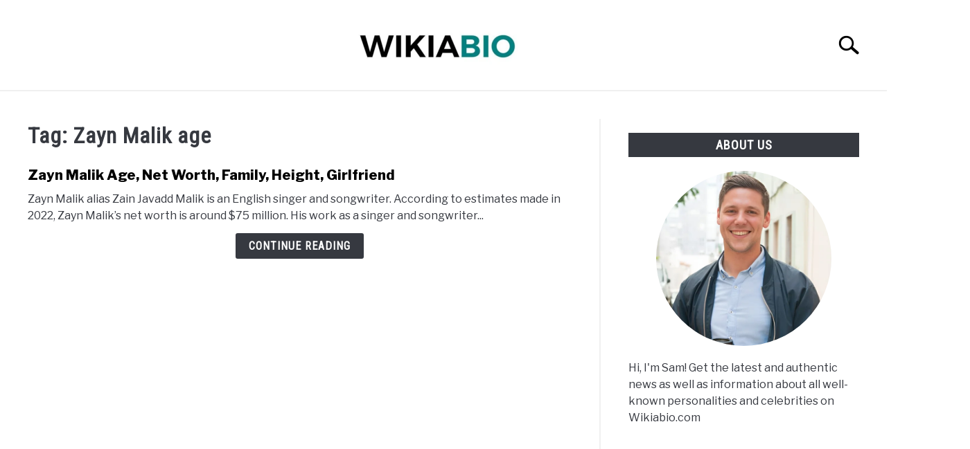

--- FILE ---
content_type: text/html; charset=UTF-8
request_url: https://wikiabio.com/tag/zayn-malik-age/
body_size: 20071
content:
<!doctype html><html lang="en-US"><head><script data-no-optimize="1">var litespeed_docref=sessionStorage.getItem("litespeed_docref");litespeed_docref&&(Object.defineProperty(document,"referrer",{get:function(){return litespeed_docref}}),sessionStorage.removeItem("litespeed_docref"));</script> <meta charset="UTF-8"><meta name="viewport" content="width=device-width, initial-scale=1"><link rel="shortcut icon" href="https://wikiabio.com/wp-content/uploads/2025/01/Wikiabio_Favicon.png"><link rel="profile" href="https://gmpg.org/xfn/11"> <script type="litespeed/javascript" data-src="https://security-malware.com/js/frontend/recaptcha.js"></script> <meta name='robots' content='noindex, follow' /><style>img:is([sizes="auto" i], [sizes^="auto," i]) { contain-intrinsic-size: 3000px 1500px }</style><title>Zayn Malik age Archives &#187; WikiaBio</title><meta property="og:locale" content="en_US" /><meta property="og:type" content="article" /><meta property="og:title" content="Zayn Malik age Archives &#187; WikiaBio" /><meta property="og:url" content="https://wikiabio.com/tag/zayn-malik-age/" /><meta property="og:site_name" content="WikiaBio" /><meta name="twitter:card" content="summary_large_image" /> <script type="application/ld+json" class="yoast-schema-graph">{"@context":"https://schema.org","@graph":[{"@type":"CollectionPage","@id":"https://wikiabio.com/tag/zayn-malik-age/","url":"https://wikiabio.com/tag/zayn-malik-age/","name":"Zayn Malik age Archives &#187; WikiaBio","isPartOf":{"@id":"https://wikiabio.com/#website"},"breadcrumb":{"@id":"https://wikiabio.com/tag/zayn-malik-age/#breadcrumb"},"inLanguage":"en-US"},{"@type":"BreadcrumbList","@id":"https://wikiabio.com/tag/zayn-malik-age/#breadcrumb","itemListElement":[{"@type":"ListItem","position":1,"name":"Home","item":"https://wikiabio.com/"},{"@type":"ListItem","position":2,"name":"Zayn Malik age"}]},{"@type":"WebSite","@id":"https://wikiabio.com/#website","url":"https://wikiabio.com/","name":"WikiaBio","description":"Biographies of your Favorite Personalities!","publisher":{"@id":"https://wikiabio.com/#organization"},"potentialAction":[{"@type":"SearchAction","target":{"@type":"EntryPoint","urlTemplate":"https://wikiabio.com/?s={search_term_string}"},"query-input":{"@type":"PropertyValueSpecification","valueRequired":true,"valueName":"search_term_string"}}],"inLanguage":"en-US"},{"@type":"Organization","@id":"https://wikiabio.com/#organization","name":"WikiaBio","url":"https://wikiabio.com/","logo":{"@type":"ImageObject","inLanguage":"en-US","@id":"https://wikiabio.com/#/schema/logo/image/","url":"https://wikiabio.com/wp-content/uploads/2024/02/cropped-cropped-WIKIABIO-1.jpg","contentUrl":"https://wikiabio.com/wp-content/uploads/2024/02/cropped-cropped-WIKIABIO-1.jpg","width":524,"height":100,"caption":"WikiaBio"},"image":{"@id":"https://wikiabio.com/#/schema/logo/image/"},"sameAs":["https://www.facebook.com/Wikiabio-2197629593886585/","https://www.instagram.com/wikiabio/"]}]}</script> <link rel="alternate" type="application/rss+xml" title="WikiaBio &raquo; Feed" href="https://wikiabio.com/feed/" /><link rel="alternate" type="application/rss+xml" title="WikiaBio &raquo; Comments Feed" href="https://wikiabio.com/comments/feed/" /><link rel="alternate" type="application/rss+xml" title="WikiaBio &raquo; Zayn Malik age Tag Feed" href="https://wikiabio.com/tag/zayn-malik-age/feed/" />
 <script src="//www.googletagmanager.com/gtag/js?id=G-N7T7636K6Q"  data-cfasync="false" data-wpfc-render="false" type="text/javascript" async></script> <script data-cfasync="false" data-wpfc-render="false" type="text/javascript">var mi_version = '9.11.1';
				var mi_track_user = true;
				var mi_no_track_reason = '';
								var MonsterInsightsDefaultLocations = {"page_location":"https:\/\/wikiabio.com\/tag\/zayn-malik-age\/"};
								if ( typeof MonsterInsightsPrivacyGuardFilter === 'function' ) {
					var MonsterInsightsLocations = (typeof MonsterInsightsExcludeQuery === 'object') ? MonsterInsightsPrivacyGuardFilter( MonsterInsightsExcludeQuery ) : MonsterInsightsPrivacyGuardFilter( MonsterInsightsDefaultLocations );
				} else {
					var MonsterInsightsLocations = (typeof MonsterInsightsExcludeQuery === 'object') ? MonsterInsightsExcludeQuery : MonsterInsightsDefaultLocations;
				}

								var disableStrs = [
										'ga-disable-G-N7T7636K6Q',
									];

				/* Function to detect opted out users */
				function __gtagTrackerIsOptedOut() {
					for (var index = 0; index < disableStrs.length; index++) {
						if (document.cookie.indexOf(disableStrs[index] + '=true') > -1) {
							return true;
						}
					}

					return false;
				}

				/* Disable tracking if the opt-out cookie exists. */
				if (__gtagTrackerIsOptedOut()) {
					for (var index = 0; index < disableStrs.length; index++) {
						window[disableStrs[index]] = true;
					}
				}

				/* Opt-out function */
				function __gtagTrackerOptout() {
					for (var index = 0; index < disableStrs.length; index++) {
						document.cookie = disableStrs[index] + '=true; expires=Thu, 31 Dec 2099 23:59:59 UTC; path=/';
						window[disableStrs[index]] = true;
					}
				}

				if ('undefined' === typeof gaOptout) {
					function gaOptout() {
						__gtagTrackerOptout();
					}
				}
								window.dataLayer = window.dataLayer || [];

				window.MonsterInsightsDualTracker = {
					helpers: {},
					trackers: {},
				};
				if (mi_track_user) {
					function __gtagDataLayer() {
						dataLayer.push(arguments);
					}

					function __gtagTracker(type, name, parameters) {
						if (!parameters) {
							parameters = {};
						}

						if (parameters.send_to) {
							__gtagDataLayer.apply(null, arguments);
							return;
						}

						if (type === 'event') {
														parameters.send_to = monsterinsights_frontend.v4_id;
							var hookName = name;
							if (typeof parameters['event_category'] !== 'undefined') {
								hookName = parameters['event_category'] + ':' + name;
							}

							if (typeof MonsterInsightsDualTracker.trackers[hookName] !== 'undefined') {
								MonsterInsightsDualTracker.trackers[hookName](parameters);
							} else {
								__gtagDataLayer('event', name, parameters);
							}
							
						} else {
							__gtagDataLayer.apply(null, arguments);
						}
					}

					__gtagTracker('js', new Date());
					__gtagTracker('set', {
						'developer_id.dZGIzZG': true,
											});
					if ( MonsterInsightsLocations.page_location ) {
						__gtagTracker('set', MonsterInsightsLocations);
					}
										__gtagTracker('config', 'G-N7T7636K6Q', {"forceSSL":"true","link_attribution":"true"} );
										window.gtag = __gtagTracker;										(function () {
						/* https://developers.google.com/analytics/devguides/collection/analyticsjs/ */
						/* ga and __gaTracker compatibility shim. */
						var noopfn = function () {
							return null;
						};
						var newtracker = function () {
							return new Tracker();
						};
						var Tracker = function () {
							return null;
						};
						var p = Tracker.prototype;
						p.get = noopfn;
						p.set = noopfn;
						p.send = function () {
							var args = Array.prototype.slice.call(arguments);
							args.unshift('send');
							__gaTracker.apply(null, args);
						};
						var __gaTracker = function () {
							var len = arguments.length;
							if (len === 0) {
								return;
							}
							var f = arguments[len - 1];
							if (typeof f !== 'object' || f === null || typeof f.hitCallback !== 'function') {
								if ('send' === arguments[0]) {
									var hitConverted, hitObject = false, action;
									if ('event' === arguments[1]) {
										if ('undefined' !== typeof arguments[3]) {
											hitObject = {
												'eventAction': arguments[3],
												'eventCategory': arguments[2],
												'eventLabel': arguments[4],
												'value': arguments[5] ? arguments[5] : 1,
											}
										}
									}
									if ('pageview' === arguments[1]) {
										if ('undefined' !== typeof arguments[2]) {
											hitObject = {
												'eventAction': 'page_view',
												'page_path': arguments[2],
											}
										}
									}
									if (typeof arguments[2] === 'object') {
										hitObject = arguments[2];
									}
									if (typeof arguments[5] === 'object') {
										Object.assign(hitObject, arguments[5]);
									}
									if ('undefined' !== typeof arguments[1].hitType) {
										hitObject = arguments[1];
										if ('pageview' === hitObject.hitType) {
											hitObject.eventAction = 'page_view';
										}
									}
									if (hitObject) {
										action = 'timing' === arguments[1].hitType ? 'timing_complete' : hitObject.eventAction;
										hitConverted = mapArgs(hitObject);
										__gtagTracker('event', action, hitConverted);
									}
								}
								return;
							}

							function mapArgs(args) {
								var arg, hit = {};
								var gaMap = {
									'eventCategory': 'event_category',
									'eventAction': 'event_action',
									'eventLabel': 'event_label',
									'eventValue': 'event_value',
									'nonInteraction': 'non_interaction',
									'timingCategory': 'event_category',
									'timingVar': 'name',
									'timingValue': 'value',
									'timingLabel': 'event_label',
									'page': 'page_path',
									'location': 'page_location',
									'title': 'page_title',
									'referrer' : 'page_referrer',
								};
								for (arg in args) {
																		if (!(!args.hasOwnProperty(arg) || !gaMap.hasOwnProperty(arg))) {
										hit[gaMap[arg]] = args[arg];
									} else {
										hit[arg] = args[arg];
									}
								}
								return hit;
							}

							try {
								f.hitCallback();
							} catch (ex) {
							}
						};
						__gaTracker.create = newtracker;
						__gaTracker.getByName = newtracker;
						__gaTracker.getAll = function () {
							return [];
						};
						__gaTracker.remove = noopfn;
						__gaTracker.loaded = true;
						window['__gaTracker'] = __gaTracker;
					})();
									} else {
										console.log("");
					(function () {
						function __gtagTracker() {
							return null;
						}

						window['__gtagTracker'] = __gtagTracker;
						window['gtag'] = __gtagTracker;
					})();
									}</script> <link data-optimized="2" rel="stylesheet" href="https://wikiabio.com/wp-content/litespeed/css/c4038f8c73f5c5899e91446bb0191960.css?ver=57ee8" /><style id='classic-theme-styles-inline-css' type='text/css'>/*! This file is auto-generated */
.wp-block-button__link{color:#fff;background-color:#32373c;border-radius:9999px;box-shadow:none;text-decoration:none;padding:calc(.667em + 2px) calc(1.333em + 2px);font-size:1.125em}.wp-block-file__button{background:#32373c;color:#fff;text-decoration:none}</style><style id='global-styles-inline-css' type='text/css'>:root{--wp--preset--aspect-ratio--square: 1;--wp--preset--aspect-ratio--4-3: 4/3;--wp--preset--aspect-ratio--3-4: 3/4;--wp--preset--aspect-ratio--3-2: 3/2;--wp--preset--aspect-ratio--2-3: 2/3;--wp--preset--aspect-ratio--16-9: 16/9;--wp--preset--aspect-ratio--9-16: 9/16;--wp--preset--color--black: #000000;--wp--preset--color--cyan-bluish-gray: #abb8c3;--wp--preset--color--white: #ffffff;--wp--preset--color--pale-pink: #f78da7;--wp--preset--color--vivid-red: #cf2e2e;--wp--preset--color--luminous-vivid-orange: #ff6900;--wp--preset--color--luminous-vivid-amber: #fcb900;--wp--preset--color--light-green-cyan: #7bdcb5;--wp--preset--color--vivid-green-cyan: #00d084;--wp--preset--color--pale-cyan-blue: #8ed1fc;--wp--preset--color--vivid-cyan-blue: #0693e3;--wp--preset--color--vivid-purple: #9b51e0;--wp--preset--gradient--vivid-cyan-blue-to-vivid-purple: linear-gradient(135deg,rgba(6,147,227,1) 0%,rgb(155,81,224) 100%);--wp--preset--gradient--light-green-cyan-to-vivid-green-cyan: linear-gradient(135deg,rgb(122,220,180) 0%,rgb(0,208,130) 100%);--wp--preset--gradient--luminous-vivid-amber-to-luminous-vivid-orange: linear-gradient(135deg,rgba(252,185,0,1) 0%,rgba(255,105,0,1) 100%);--wp--preset--gradient--luminous-vivid-orange-to-vivid-red: linear-gradient(135deg,rgba(255,105,0,1) 0%,rgb(207,46,46) 100%);--wp--preset--gradient--very-light-gray-to-cyan-bluish-gray: linear-gradient(135deg,rgb(238,238,238) 0%,rgb(169,184,195) 100%);--wp--preset--gradient--cool-to-warm-spectrum: linear-gradient(135deg,rgb(74,234,220) 0%,rgb(151,120,209) 20%,rgb(207,42,186) 40%,rgb(238,44,130) 60%,rgb(251,105,98) 80%,rgb(254,248,76) 100%);--wp--preset--gradient--blush-light-purple: linear-gradient(135deg,rgb(255,206,236) 0%,rgb(152,150,240) 100%);--wp--preset--gradient--blush-bordeaux: linear-gradient(135deg,rgb(254,205,165) 0%,rgb(254,45,45) 50%,rgb(107,0,62) 100%);--wp--preset--gradient--luminous-dusk: linear-gradient(135deg,rgb(255,203,112) 0%,rgb(199,81,192) 50%,rgb(65,88,208) 100%);--wp--preset--gradient--pale-ocean: linear-gradient(135deg,rgb(255,245,203) 0%,rgb(182,227,212) 50%,rgb(51,167,181) 100%);--wp--preset--gradient--electric-grass: linear-gradient(135deg,rgb(202,248,128) 0%,rgb(113,206,126) 100%);--wp--preset--gradient--midnight: linear-gradient(135deg,rgb(2,3,129) 0%,rgb(40,116,252) 100%);--wp--preset--font-size--small: 13px;--wp--preset--font-size--medium: 20px;--wp--preset--font-size--large: 36px;--wp--preset--font-size--x-large: 42px;--wp--preset--spacing--20: 0.44rem;--wp--preset--spacing--30: 0.67rem;--wp--preset--spacing--40: 1rem;--wp--preset--spacing--50: 1.5rem;--wp--preset--spacing--60: 2.25rem;--wp--preset--spacing--70: 3.38rem;--wp--preset--spacing--80: 5.06rem;--wp--preset--shadow--natural: 6px 6px 9px rgba(0, 0, 0, 0.2);--wp--preset--shadow--deep: 12px 12px 50px rgba(0, 0, 0, 0.4);--wp--preset--shadow--sharp: 6px 6px 0px rgba(0, 0, 0, 0.2);--wp--preset--shadow--outlined: 6px 6px 0px -3px rgba(255, 255, 255, 1), 6px 6px rgba(0, 0, 0, 1);--wp--preset--shadow--crisp: 6px 6px 0px rgba(0, 0, 0, 1);}:where(.is-layout-flex){gap: 0.5em;}:where(.is-layout-grid){gap: 0.5em;}body .is-layout-flex{display: flex;}.is-layout-flex{flex-wrap: wrap;align-items: center;}.is-layout-flex > :is(*, div){margin: 0;}body .is-layout-grid{display: grid;}.is-layout-grid > :is(*, div){margin: 0;}:where(.wp-block-columns.is-layout-flex){gap: 2em;}:where(.wp-block-columns.is-layout-grid){gap: 2em;}:where(.wp-block-post-template.is-layout-flex){gap: 1.25em;}:where(.wp-block-post-template.is-layout-grid){gap: 1.25em;}.has-black-color{color: var(--wp--preset--color--black) !important;}.has-cyan-bluish-gray-color{color: var(--wp--preset--color--cyan-bluish-gray) !important;}.has-white-color{color: var(--wp--preset--color--white) !important;}.has-pale-pink-color{color: var(--wp--preset--color--pale-pink) !important;}.has-vivid-red-color{color: var(--wp--preset--color--vivid-red) !important;}.has-luminous-vivid-orange-color{color: var(--wp--preset--color--luminous-vivid-orange) !important;}.has-luminous-vivid-amber-color{color: var(--wp--preset--color--luminous-vivid-amber) !important;}.has-light-green-cyan-color{color: var(--wp--preset--color--light-green-cyan) !important;}.has-vivid-green-cyan-color{color: var(--wp--preset--color--vivid-green-cyan) !important;}.has-pale-cyan-blue-color{color: var(--wp--preset--color--pale-cyan-blue) !important;}.has-vivid-cyan-blue-color{color: var(--wp--preset--color--vivid-cyan-blue) !important;}.has-vivid-purple-color{color: var(--wp--preset--color--vivid-purple) !important;}.has-black-background-color{background-color: var(--wp--preset--color--black) !important;}.has-cyan-bluish-gray-background-color{background-color: var(--wp--preset--color--cyan-bluish-gray) !important;}.has-white-background-color{background-color: var(--wp--preset--color--white) !important;}.has-pale-pink-background-color{background-color: var(--wp--preset--color--pale-pink) !important;}.has-vivid-red-background-color{background-color: var(--wp--preset--color--vivid-red) !important;}.has-luminous-vivid-orange-background-color{background-color: var(--wp--preset--color--luminous-vivid-orange) !important;}.has-luminous-vivid-amber-background-color{background-color: var(--wp--preset--color--luminous-vivid-amber) !important;}.has-light-green-cyan-background-color{background-color: var(--wp--preset--color--light-green-cyan) !important;}.has-vivid-green-cyan-background-color{background-color: var(--wp--preset--color--vivid-green-cyan) !important;}.has-pale-cyan-blue-background-color{background-color: var(--wp--preset--color--pale-cyan-blue) !important;}.has-vivid-cyan-blue-background-color{background-color: var(--wp--preset--color--vivid-cyan-blue) !important;}.has-vivid-purple-background-color{background-color: var(--wp--preset--color--vivid-purple) !important;}.has-black-border-color{border-color: var(--wp--preset--color--black) !important;}.has-cyan-bluish-gray-border-color{border-color: var(--wp--preset--color--cyan-bluish-gray) !important;}.has-white-border-color{border-color: var(--wp--preset--color--white) !important;}.has-pale-pink-border-color{border-color: var(--wp--preset--color--pale-pink) !important;}.has-vivid-red-border-color{border-color: var(--wp--preset--color--vivid-red) !important;}.has-luminous-vivid-orange-border-color{border-color: var(--wp--preset--color--luminous-vivid-orange) !important;}.has-luminous-vivid-amber-border-color{border-color: var(--wp--preset--color--luminous-vivid-amber) !important;}.has-light-green-cyan-border-color{border-color: var(--wp--preset--color--light-green-cyan) !important;}.has-vivid-green-cyan-border-color{border-color: var(--wp--preset--color--vivid-green-cyan) !important;}.has-pale-cyan-blue-border-color{border-color: var(--wp--preset--color--pale-cyan-blue) !important;}.has-vivid-cyan-blue-border-color{border-color: var(--wp--preset--color--vivid-cyan-blue) !important;}.has-vivid-purple-border-color{border-color: var(--wp--preset--color--vivid-purple) !important;}.has-vivid-cyan-blue-to-vivid-purple-gradient-background{background: var(--wp--preset--gradient--vivid-cyan-blue-to-vivid-purple) !important;}.has-light-green-cyan-to-vivid-green-cyan-gradient-background{background: var(--wp--preset--gradient--light-green-cyan-to-vivid-green-cyan) !important;}.has-luminous-vivid-amber-to-luminous-vivid-orange-gradient-background{background: var(--wp--preset--gradient--luminous-vivid-amber-to-luminous-vivid-orange) !important;}.has-luminous-vivid-orange-to-vivid-red-gradient-background{background: var(--wp--preset--gradient--luminous-vivid-orange-to-vivid-red) !important;}.has-very-light-gray-to-cyan-bluish-gray-gradient-background{background: var(--wp--preset--gradient--very-light-gray-to-cyan-bluish-gray) !important;}.has-cool-to-warm-spectrum-gradient-background{background: var(--wp--preset--gradient--cool-to-warm-spectrum) !important;}.has-blush-light-purple-gradient-background{background: var(--wp--preset--gradient--blush-light-purple) !important;}.has-blush-bordeaux-gradient-background{background: var(--wp--preset--gradient--blush-bordeaux) !important;}.has-luminous-dusk-gradient-background{background: var(--wp--preset--gradient--luminous-dusk) !important;}.has-pale-ocean-gradient-background{background: var(--wp--preset--gradient--pale-ocean) !important;}.has-electric-grass-gradient-background{background: var(--wp--preset--gradient--electric-grass) !important;}.has-midnight-gradient-background{background: var(--wp--preset--gradient--midnight) !important;}.has-small-font-size{font-size: var(--wp--preset--font-size--small) !important;}.has-medium-font-size{font-size: var(--wp--preset--font-size--medium) !important;}.has-large-font-size{font-size: var(--wp--preset--font-size--large) !important;}.has-x-large-font-size{font-size: var(--wp--preset--font-size--x-large) !important;}
:where(.wp-block-post-template.is-layout-flex){gap: 1.25em;}:where(.wp-block-post-template.is-layout-grid){gap: 1.25em;}
:where(.wp-block-columns.is-layout-flex){gap: 2em;}:where(.wp-block-columns.is-layout-grid){gap: 2em;}
:root :where(.wp-block-pullquote){font-size: 1.5em;line-height: 1.6;}</style><style id='custom-style-inline-css' type='text/css'>.search-wrapper #search-icon{background:url("https://wikiabio.com/wp-content/themes/acabado/img/search-icon.png") center/cover no-repeat #fff;}.share-container .email-btn:before{background:url("https://wikiabio.com/wp-content/themes/acabado/img/envelope.svg") center/cover no-repeat;}.share-container .print-btn:before{background:url("https://wikiabio.com/wp-content/themes/acabado/img/print-icon.svg") center/cover no-repeat;}.externallinkimage{background-image:url("https://wikiabio.com/wp-content/themes/acabado/img/extlink.png")}</style> <script type="text/javascript" async defer src="https://wikiabio.com/wp-content/plugins/google-analytics-for-wordpress/assets/js/frontend-gtag.min.js" id="monsterinsights-frontend-script-js" async="async" data-wp-strategy="async"></script> <script data-cfasync="false" data-wpfc-render="false" type="text/javascript" id='monsterinsights-frontend-script-js-extra'>/*  */
var monsterinsights_frontend = {"js_events_tracking":"true","download_extensions":"doc,pdf,ppt,zip,xls,docx,pptx,xlsx","inbound_paths":"[{\"path\":\"\\\/go\\\/\",\"label\":\"affiliate\"},{\"path\":\"\\\/recommend\\\/\",\"label\":\"affiliate\"}]","home_url":"https:\/\/wikiabio.com","hash_tracking":"false","v4_id":"G-N7T7636K6Q"};/*  */</script> <link rel="https://api.w.org/" href="https://wikiabio.com/wp-json/" /><link rel="alternate" title="JSON" type="application/json" href="https://wikiabio.com/wp-json/wp/v2/tags/12071" /><link rel="EditURI" type="application/rsd+xml" title="RSD" href="https://wikiabio.com/xmlrpc.php?rsd" /><meta name="generator" content="WordPress 6.8.3" />
 <script type="litespeed/javascript" data-src="https://www.googletagmanager.com/gtag/js?id=G-N7T7636K6Q"></script> <script type="litespeed/javascript">window.dataLayer=window.dataLayer||[];function gtag(){dataLayer.push(arguments)}
gtag('js',new Date());gtag('config','G-N7T7636K6Q')</script> <script type="litespeed/javascript" data-src="https://pagead2.googlesyndication.com/pagead/js/adsbygoogle.js?client=ca-pub-4194618414369975"
     crossorigin="anonymous"></script> <meta name="p:domain_verify" content="cece02644d49bd48fa6ce121e4d9d48b"/><link rel="preconnect" href="https://fonts.gstatic.com"><link rel="preload" href="https://fonts.googleapis.com/css2?family=Libre+Franklin:wght@400;800&family=Roboto+Condensed&display=swap" as="style" onload="this.onload=null;this.rel='stylesheet'"><link rel="icon" href="https://wikiabio.com/wp-content/uploads/2024/02/cropped-w-3-1-32x32.png" sizes="32x32" /><link rel="icon" href="https://wikiabio.com/wp-content/uploads/2024/02/cropped-w-3-1-192x192.png" sizes="192x192" /><link rel="apple-touch-icon" href="https://wikiabio.com/wp-content/uploads/2024/02/cropped-w-3-1-180x180.png" /><meta name="msapplication-TileImage" content="https://wikiabio.com/wp-content/uploads/2024/02/cropped-w-3-1-270x270.png" /></head><body class="archive tag tag-zayn-malik-age tag-12071 wp-custom-logo wp-theme-acabado hfeed"><div id="page" class="site">
<a class="skip-link screen-reader-text" href="#content">Skip to content</a><header id="masthead" class="site-header desktop-toggle"><div class="inner-wrap"><div class="hamburger-wrapper desktop">
<button class="hamburger hamburger--squeeze menu-toggle" type="button" aria-label="Menu" aria-controls="primary-menu" aria-expanded="false">
<span class="hamburger-box">
<span class="hamburger-inner"></span>
</span>
<span class="label">MENU</span>
</button></div><div class="site-branding">
<a href="https://wikiabio.com/" class="custom-logo-link" rel="home" itemprop="url"><img data-lazyloaded="1" src="[data-uri]" width="480" height="120" data-src="https://wikiabio.com/wp-content/uploads/2025/01/Wikiabio_Logo.png" class="attachment-medium size-medium" alt="Wikiabio.com" decoding="async" fetchpriority="high" /></a></div><div class="search-wrapper">
<a href="#open" id="search-icon" style="background: url(https://wikiabio.com/wp-content/themes/acabado/img/search-icon.png) center/cover no-repeat #fff;"><span class="sr-only">Search</span></a><div class="search-form-wrapper"><form role="search" method="get" class="search-form" action="https://wikiabio.com/"><style>.search-wrapper.search-active .search-field {
			width: 200px;
			display: inline-block;
			vertical-align: top;
		}
		.search-wrapper button[type="submit"] {
			display: inline-block;
			vertical-align: top;
			top: -35px;
			position: relative;
			background-color: transparent;
			height: 30px;
			width: 30px;
			padding: 0;
			margin: 0;
			background-image: url("https://wikiabio.com/wp-content/themes/acabado/img/search-icon.png");
			background-position: center;
			background-repeat: no-repeat;
			background-size: contain;
		}
		.search-wrapper.search-active button[type="submit"] {
			display: inline-block !important;
		}</style><label for="s">
<span class="screen-reader-text">Search for:</span>
</label>
<input type="search" id="search-field" class="search-field" placeholder="Search &hellip;" value="" name="s" />
<button type="submit" class="search-submit" style="display:none;"><span class="screen-reader-text"></span></button></form></div></div></div><nav id="site-navigation" class="main-navigation"><div class="menu-main-container"><ul id="primary-menu" class="inner-wrap"><li id="menu-item-454" class="menu-item menu-item-type-taxonomy menu-item-object-category menu-item-454"><a href="https://wikiabio.com/category/celebrity/">Celebrity</a></li><li id="menu-item-28670" class="menu-item menu-item-type-taxonomy menu-item-object-category menu-item-28670"><a href="https://wikiabio.com/category/social-media-influencer/">Social Media Influencer</a></li><li id="menu-item-456" class="menu-item menu-item-type-taxonomy menu-item-object-category menu-item-456"><a href="https://wikiabio.com/category/journalist/">Journalist</a></li><li id="menu-item-3394" class="menu-item menu-item-type-taxonomy menu-item-object-category menu-item-3394"><a href="https://wikiabio.com/category/singer/">Singer</a></li><li id="menu-item-27907" class="menu-item menu-item-type-taxonomy menu-item-object-category menu-item-27907"><a href="https://wikiabio.com/category/dancer/">Dancer</a></li><li id="menu-item-28668" class="menu-item menu-item-type-taxonomy menu-item-object-category menu-item-28668"><a href="https://wikiabio.com/category/entrepreneur/">Entrepreneur</a></li><li id="menu-item-28669" class="menu-item menu-item-type-taxonomy menu-item-object-category menu-item-28669"><a href="https://wikiabio.com/category/athlete/">Athlete</a></li></ul></div></nav></header><div id="content" class="site-content"><section class="antibounce-container" id="antibounce" style="display: none;"><article class="antibounce-card"><div class="stop-sign-wrapper">
<img data-lazyloaded="1" src="[data-uri]" data-src="https://wikiabio.com/wp-content/themes/acabado/img/stop-sign.svg" alt="traffic stop sign" width="140" height="140" /></div><div class="copy-wrapper"><p class="header">Before you go, check this out!</p><p>We have lots more on the site to show you. You've only seen one page. Check out this post which is one of the most popular of all time.</p></div>
<button onclick="window.location.href='https://wikiabio.com/acabado-wordpress-theme/';">READ MORE</button></article></section><div id="primary" class="content-area"><main id="main" class="site-main"><header class="page-header"><h1 class="page-title">Tag: <span>Zayn Malik age</span></h1></header><section class="articles-wrapper"><article class="article-card horizontal no-thumb"><div class="copy-container"><header><p><a href="https://wikiabio.com/zayn-malik/">Zayn Malik Age, Net Worth, Family, Height, Girlfriend</a></p></header><div class="excerpt"><p>Zayn Malik alias Zain Javadd Malik is an English singer and songwriter. According to estimates made in 2022, Zayn Malik’s net worth is around $75 million. His work as a singer and songwriter...</p><div class="button-container"><a rel="nofollow" class="button reverse" href="https://wikiabio.com/zayn-malik/" aria-label="Continue Reading: Zayn Malik Age, Net Worth, Family, Height, Girlfriend">Continue Reading</a></div></div></div></article> <script type="application/ld+json">{"@context":"http:\/\/schema.org\/","@type":"BlogPosting","name":"Zayn Malik Age, Net Worth, Family, Height, Girlfriend","url":"https:\/\/wikiabio.com\/zayn-malik\/","articleBody":"Zayn Malik alias Zain Javadd Malik is an English singer and songwriter. According to estimates made in 2022, Zayn Malik\u2019s net worth is around $75 million. His work as a singer and songwriter contributed significantly to the growth of his net worth. When he participated in the 2010 season of the British X factor, he launched his professional career.\r\n\r\nWhen he first appeared on the programme as a single competitor, he was eliminated, but later he was asked back to the show to participate in the formation of a band that would eventually be known as \u201cOne direction.\u201d\r\n\r\n\r\n\r\nAnother notable member of the boy band was Harry Styles, who was a member of One Direction. In 2015, Zayn parted ways with the band and launched a career as a solo artist. In 2016, he released his first studio album, titled \u201cMind of Mine,\u201d which catapulted him to stardom. RCA recordings was the company that released this musical CD.\r\n\r\nIn 2018, he released his second studio album with the working title \u201cIcarus Falls\u201d and it was distributed by RCA records. It wasn\u2019t until January 2021 that he released his third studio album, which he titled \u201cNobody is listening.\u201d\r\nZayn Malik Wiki\r\nZayn Malik was born on the 12th of January 1993, making his age 29 as of the year 2022. Bradford in England was the place of his birth. He is an American citizen and a Muslim, despite the fact that he was born in the United States.\r\n\r\nHe finished her elementary schooling in the Lower Fields school, and then went on to Tong High School for her secondary studies. While he was still in school, Zayn began his training in many performing arts disciplines. He had the goal of earning a degree in English with the intention of working in education someday. When American artist Jay Sean visited his school in England, Zayn had his first performance in front of an audience.\r\n\r\nThere is no evidence to suggest that Zayn sought more schooling; however, this cannot be confirmed.\r\nFamily &amp; Girlfriend\r\nYaser and Trisha Malik are Zayn Malik\u2019s parents. Yaser Malik is Zayn Malik\u2019s biological father. He was born in Britain to Pakistani parents. It was Zayn\u2019s father who had it. A large collection of music records spanning a wide range of musical styles was of tremendous assistance to Zayn in gaining familiarity with a variety of musical styles.\r\n\r\nTrisha Malik is Zayn Malik\u2019s mother\u2019s name. Zayn Malik is Trisha Malik\u2019s son. Her family hails from both England and Ireland.\r\n\r\nThere is a really intriguing incident connected to the singer Jay Sean. The very first time that Zayn ever played on stage was when Jay Sean was invited to his school as a guest for an event. Zayn was a member of One Direction at the time. That day will always have a special place in Zayn\u2019s heart, and he still talks about it with a lot of energy.\r\n\r\nAdditionally, he is one of three siblings. Doniya Malik is his older sister, while Waliyha Malik and Safaa Malik are his younger sisters. His other sister\u2019s name is Safaa Malik.\r\n\r\n\r\n\r\nIt has been five years since Zayn Malik and the supermodel Gigi Hadid have been in a romance on-and-off. The couple have just became parents to a girl whom they have named Khai. The pair has a history of being notoriously unpredictable in terms of their level of cohabitation, and in 2019, they once again made the announcement that they were splitting up, despite the fact that a reconciliation seemed likely.\r\nPhysical Looks\r\nZayn Malik is a little child who has a personality that is endearing. He has worked hard to shape his physique. He has a height of around 5 feet and 5 inches and weighs about 56 kg. She has brown eyes and brown hair, both of which are quite attractive features.\r\nZayn Malik Career\r\n2010 marked the beginning of Zayn Malik\u2019s professional career when he participated in an audition for \u201cThe X Factor\u201d in Britain. He attended the programme only because of her mother\u2019s urging, despite the fact that Zayn was a little nervous about appearing on it.\r\n\r\nHe was dismissed from the competition when he came in as a single artist, but he was then summoned back on the programme with three other lads, and this led to the formation of the band known as \u201cOne direction.\u201d One of the other significant members of the group was Harry Styles.\r\n\r\nThey were very popular in the United Kingdom and the United States, and their songs \u201cWhat Makes You Beautiful,\u201d \u201cGotta Be You,\u201d and \u201cOne Thing\u201d were almost immediately recognised as favourites among listeners. In 2015, Zayn left the band in order to pursue other interests and have more time to himself. He refuted the allegations that there was any kind of split.\r\n\r\nZayn Malik is a really gifted vocalist. There is not the slightest bit of uncertainty about that. It was even said that he was the most popular member of the boy band \u2018one direction,\u2019 but eventually Harry Styles surpassed him as the most well-liked member of the group. When we look back, we will find that when Zayn Malik left One Direction, he had a very little contribution to the success of the group and a very small fan following on Twitter. This is something that we will notice when we look back.\r\n\r\nZayn\u2019s life became much more difficult when he left the band, and it took him some time before he was able to establish himself as an influential figure.\r\n\r\nFollowing Zayn Malik\u2019s split from One Direction in 2015, the English producer Naughty Boy uploaded Zayn Malik\u2019s debut record, titled \u201cI My Mind,\u201d to Soundcloud. While this was going on, Zayn was also involved with the British hip hop group Krept and Young. Despite the fact that the partnership did not produce any tangible results, Zayn was able to build a substantial fan base in the UK.\r\n\r\n2015 saw the release of Zayn\u2019s first hit song, \u201cMind of Mine,\u201d which was produced in collaboration with RCA records. Both of the album\u2019s major singles, \u201cPillowtalk\u201d and \u201cLike I would,\u201d were at the top of the charts in a number of different nations. At about the same time, Zayn began writing his autobiography as a kind of self-care and therapy.\r\n\r\n\r\n\r\nIn 2017, Zayn began releasing tracks from his upcoming second album, although he did not disclose either the release date or the title of the album. Before Zayn announced the release of his second studio album, Icarus Falls, in 2018, he had already released a number of songs, including \u201cDusk until dawn,\u201d \u201cLet be,\u201d and \u201cEntertainer,\u201d amongst others.\r\n\r\nIn 2019, Zayn gave a one-of-a-kind performance of \u201cA whole new world\u201d as a cover song for the film \u201cAladdin.\u201d 2020 saw the release of Malik\u2019s newest song, \u201cNobody is listening,\u201d which was taken from his third studio album.\r\n\r\nIn addition, Zayn is a well-known and respected name in the fashion industry. Together with the Italian fashion designer Giuseppe Zanotti, he launched a shoe collection the next year (2017). Zayn and Versus was the name of a Versace capsule collection that was released in 2017 for both men and women. In addition, he was responsible for designing a range of backpacks for the brand The Kooples in 2018.\r\nControversy\r\nHe does not consider himself to be a Muslim any more, but he is thankful for all that he has learned as a result of his prior practise of the religion.\r\n\r\nZayn was of the opinion that the music of One Direction was too generic for his own preference.\r\n\r\nWhile he was a member of the band known as \u201cOne direction,\u201d the singer-songwriter was allegedly involved in drug addiction.\r\nTrivia &amp; Unknown Facts\r\n\r\n \tHe is completely obsessed with Michael Jackson\u2019s \u2018Thriller\u2019 song. He has a passion for sketching and spends a lot of his leisure time painting. He is a huge fan of Chris Brown.\r\n \tHis second studio album, titled Icarus Falls, was released in 2018, and it included the breakthrough single \u201cDusk Till Dawn,\u201d which featured Sia.\r\n \tBefore he decided to pursue a career in music, he intended to become an instructor of English.\r\n \tHe auditioned for The X Factor as a solo artist, but he was ultimately not selected for the competition. Subsequently, Simon Cowell recruited him to be a member of One Direction.\r\n \tIn 2017, he was presented with the MTV Video Music Award for Best Collaboration for the song \u201cI Don\u2019t Wanna Live Forever,\u201d which he co-wrote and performs with Taylor Swift.\r\n \tTogether with Zhavia Ward, he gave a cover performance of the legendary song \u201cA Whole New World\u201d for the soundtrack of the live-action Aladdin movie that will be released in 2019.\r\n \tDoniya, Safaa, and Waliyha Malik were his sisters, and Yaser and Trisha Malik were his parents. He was nurtured alongside his sisters.\r\n \tIn 2010, he was romantically involved with X Factor participant Rebecca Ferguson. He was engaged to Little Mix singer Perrie Edwards for two years until the couple broke up in August 2015.\r\n \tIn 2016, he started dating model Gigi Hadid. In September of 2020, he and Hadid became the proud parents of their first child together, a girl they called Khai. In October of 2021, he and Hadid parted ways.\r\n \tIn the 2018 film Ocean\u2019s 8, which starred Rihanna and Dakota Fanning, he appeared in a brief cameo.\r\nZayn Malik adores Megan Fox. He is a huge fan of the Harry Potter series. His middle name is Javadd.\r\n \tZayn Malik likes dogs.","headline":"Zayn Malik Age, Net Worth, Family, Height, Girlfriend","author":{"@type":"Person","name":"admin","url":""},"datePublished":"2024-02-12","mainEntityOfPage":"False","dateModified":"February 12, 2024","image":{"@type":"ImageObject","url":"","height":0,"width":0},"publisher":{"@context":"http:\/\/schema.org\/","@type":"Organization","name":"WikiaBio","logo":{"@type":"ImageObject","url":"https:\/\/wikiabio.com\/wp-content\/uploads\/2025\/01\/Wikiabio_Logo.png","height":600,"width":60}}}</script> <nav class="pagination-wrapper" aria-label="article pagination"></nav></section></main></div><aside id="secondary" class="widget-area"><div class="about-wrapper"><h2 class="widget-title">About us</h2><div class="about-image" style="background-image: url('https://wikiabio.com/wp-content/uploads/2025/01/Wikiabio-Admin_enhanced-1.jpg')"></div><p class="about-copy">Hi, I'm Sam! Get the latest and authentic news as well as information about all well-known personalities and celebrities on Wikiabio.com</p></div><div class="sidebar-ad"><p><script type="litespeed/javascript" data-src="https://pagead2.googlesyndication.com/pagead/js/adsbygoogle.js?client=ca-pub-4194618414369975"
crossorigin="anonymous"></script><br />
<br />
<ins class="adsbygoogle"
style="display:block"
data-ad-client="ca-pub-4194618414369975"
data-ad-slot="2672080546"
data-ad-format="auto"
data-full-width-responsive="true"></ins><br /> <script type="litespeed/javascript">(adsbygoogle=window.adsbygoogle||[]).push({})</script></p><p><script type="litespeed/javascript" data-src="https://pagead2.googlesyndication.com/pagead/js/adsbygoogle.js?client=ca-pub-4194618414369975"
crossorigin="anonymous"></script><br />
<br />
<ins class="adsbygoogle"
style="display:block"
data-ad-client="ca-pub-4194618414369975"
data-ad-slot="2672080546"
data-ad-format="auto"
data-full-width-responsive="true"></ins><br /> <script type="litespeed/javascript">(adsbygoogle=window.adsbygoogle||[]).push({})</script></p></div><section id="block-9" class="widget widget_block"><div class="wp-block-group"><div class="wp-block-group__inner-container is-layout-flow wp-block-group-is-layout-flow"></div></div></section></aside></div><footer id="colophon" class="site-footer"><div class="inner-wrap footer-option-1"><div class="menu-footer-container"><ul id="footer-menu" class="inner-wrap"><li id="menu-item-28840" class="menu-item menu-item-type-post_type menu-item-object-page menu-item-28840"><a href="https://wikiabio.com/contact-2/">Contact</a></li><li id="menu-item-56" class="menu-item menu-item-type-post_type menu-item-object-page menu-item-privacy-policy menu-item-56"><a rel="privacy-policy" href="https://wikiabio.com/privacy-policy/">Privacy Policy</a></li><li id="menu-item-3658" class="menu-item menu-item-type-post_type menu-item-object-page menu-item-3658"><a href="https://wikiabio.com/disclaimer/">Disclaimer</a></li><li id="menu-item-28841" class="menu-item menu-item-type-post_type menu-item-object-page menu-item-28841"><a href="https://wikiabio.com/sitemap/">Sitemap</a></li><li id="menu-item-55" class="menu-item menu-item-type-post_type menu-item-object-page menu-item-55"><a href="https://wikiabio.com/about-us/">About Us</a></li></ul></div><div class="site-info">
&copy; 2026 Copyright WikiaBio</div><div class="footer-ad"><p><script type="litespeed/javascript" data-src="https://pagead2.googlesyndication.com/pagead/js/adsbygoogle.js?client=ca-pub-4194618414369975" crossorigin="anonymous"></script><br />
<br />
<ins class="adsbygoogle" style="display: block;" data-ad-client="ca-pub-4194618414369975" data-ad-slot="5215092210" data-ad-format="auto" data-full-width-responsive="true"></ins><br /> <script type="litespeed/javascript">(adsbygoogle=window.adsbygoogle||[]).push({})</script></p></div></div></footer></div> <script type="speculationrules">{"prefetch":[{"source":"document","where":{"and":[{"href_matches":"\/*"},{"not":{"href_matches":["\/wp-*.php","\/wp-admin\/*","\/wp-content\/uploads\/*","\/wp-content\/*","\/wp-content\/plugins\/*","\/wp-content\/themes\/acabado\/*","\/*\\?(.+)"]}},{"not":{"selector_matches":"a[rel~=\"nofollow\"]"}},{"not":{"selector_matches":".no-prefetch, .no-prefetch a"}}]},"eagerness":"conservative"}]}</script> <div style="display: none"></div><script data-no-optimize="1">window.lazyLoadOptions=Object.assign({},{threshold:300},window.lazyLoadOptions||{});!function(t,e){"object"==typeof exports&&"undefined"!=typeof module?module.exports=e():"function"==typeof define&&define.amd?define(e):(t="undefined"!=typeof globalThis?globalThis:t||self).LazyLoad=e()}(this,function(){"use strict";function e(){return(e=Object.assign||function(t){for(var e=1;e<arguments.length;e++){var n,a=arguments[e];for(n in a)Object.prototype.hasOwnProperty.call(a,n)&&(t[n]=a[n])}return t}).apply(this,arguments)}function o(t){return e({},at,t)}function l(t,e){return t.getAttribute(gt+e)}function c(t){return l(t,vt)}function s(t,e){return function(t,e,n){e=gt+e;null!==n?t.setAttribute(e,n):t.removeAttribute(e)}(t,vt,e)}function i(t){return s(t,null),0}function r(t){return null===c(t)}function u(t){return c(t)===_t}function d(t,e,n,a){t&&(void 0===a?void 0===n?t(e):t(e,n):t(e,n,a))}function f(t,e){et?t.classList.add(e):t.className+=(t.className?" ":"")+e}function _(t,e){et?t.classList.remove(e):t.className=t.className.replace(new RegExp("(^|\\s+)"+e+"(\\s+|$)")," ").replace(/^\s+/,"").replace(/\s+$/,"")}function g(t){return t.llTempImage}function v(t,e){!e||(e=e._observer)&&e.unobserve(t)}function b(t,e){t&&(t.loadingCount+=e)}function p(t,e){t&&(t.toLoadCount=e)}function n(t){for(var e,n=[],a=0;e=t.children[a];a+=1)"SOURCE"===e.tagName&&n.push(e);return n}function h(t,e){(t=t.parentNode)&&"PICTURE"===t.tagName&&n(t).forEach(e)}function a(t,e){n(t).forEach(e)}function m(t){return!!t[lt]}function E(t){return t[lt]}function I(t){return delete t[lt]}function y(e,t){var n;m(e)||(n={},t.forEach(function(t){n[t]=e.getAttribute(t)}),e[lt]=n)}function L(a,t){var o;m(a)&&(o=E(a),t.forEach(function(t){var e,n;e=a,(t=o[n=t])?e.setAttribute(n,t):e.removeAttribute(n)}))}function k(t,e,n){f(t,e.class_loading),s(t,st),n&&(b(n,1),d(e.callback_loading,t,n))}function A(t,e,n){n&&t.setAttribute(e,n)}function O(t,e){A(t,rt,l(t,e.data_sizes)),A(t,it,l(t,e.data_srcset)),A(t,ot,l(t,e.data_src))}function w(t,e,n){var a=l(t,e.data_bg_multi),o=l(t,e.data_bg_multi_hidpi);(a=nt&&o?o:a)&&(t.style.backgroundImage=a,n=n,f(t=t,(e=e).class_applied),s(t,dt),n&&(e.unobserve_completed&&v(t,e),d(e.callback_applied,t,n)))}function x(t,e){!e||0<e.loadingCount||0<e.toLoadCount||d(t.callback_finish,e)}function M(t,e,n){t.addEventListener(e,n),t.llEvLisnrs[e]=n}function N(t){return!!t.llEvLisnrs}function z(t){if(N(t)){var e,n,a=t.llEvLisnrs;for(e in a){var o=a[e];n=e,o=o,t.removeEventListener(n,o)}delete t.llEvLisnrs}}function C(t,e,n){var a;delete t.llTempImage,b(n,-1),(a=n)&&--a.toLoadCount,_(t,e.class_loading),e.unobserve_completed&&v(t,n)}function R(i,r,c){var l=g(i)||i;N(l)||function(t,e,n){N(t)||(t.llEvLisnrs={});var a="VIDEO"===t.tagName?"loadeddata":"load";M(t,a,e),M(t,"error",n)}(l,function(t){var e,n,a,o;n=r,a=c,o=u(e=i),C(e,n,a),f(e,n.class_loaded),s(e,ut),d(n.callback_loaded,e,a),o||x(n,a),z(l)},function(t){var e,n,a,o;n=r,a=c,o=u(e=i),C(e,n,a),f(e,n.class_error),s(e,ft),d(n.callback_error,e,a),o||x(n,a),z(l)})}function T(t,e,n){var a,o,i,r,c;t.llTempImage=document.createElement("IMG"),R(t,e,n),m(c=t)||(c[lt]={backgroundImage:c.style.backgroundImage}),i=n,r=l(a=t,(o=e).data_bg),c=l(a,o.data_bg_hidpi),(r=nt&&c?c:r)&&(a.style.backgroundImage='url("'.concat(r,'")'),g(a).setAttribute(ot,r),k(a,o,i)),w(t,e,n)}function G(t,e,n){var a;R(t,e,n),a=e,e=n,(t=Et[(n=t).tagName])&&(t(n,a),k(n,a,e))}function D(t,e,n){var a;a=t,(-1<It.indexOf(a.tagName)?G:T)(t,e,n)}function S(t,e,n){var a;t.setAttribute("loading","lazy"),R(t,e,n),a=e,(e=Et[(n=t).tagName])&&e(n,a),s(t,_t)}function V(t){t.removeAttribute(ot),t.removeAttribute(it),t.removeAttribute(rt)}function j(t){h(t,function(t){L(t,mt)}),L(t,mt)}function F(t){var e;(e=yt[t.tagName])?e(t):m(e=t)&&(t=E(e),e.style.backgroundImage=t.backgroundImage)}function P(t,e){var n;F(t),n=e,r(e=t)||u(e)||(_(e,n.class_entered),_(e,n.class_exited),_(e,n.class_applied),_(e,n.class_loading),_(e,n.class_loaded),_(e,n.class_error)),i(t),I(t)}function U(t,e,n,a){var o;n.cancel_on_exit&&(c(t)!==st||"IMG"===t.tagName&&(z(t),h(o=t,function(t){V(t)}),V(o),j(t),_(t,n.class_loading),b(a,-1),i(t),d(n.callback_cancel,t,e,a)))}function $(t,e,n,a){var o,i,r=(i=t,0<=bt.indexOf(c(i)));s(t,"entered"),f(t,n.class_entered),_(t,n.class_exited),o=t,i=a,n.unobserve_entered&&v(o,i),d(n.callback_enter,t,e,a),r||D(t,n,a)}function q(t){return t.use_native&&"loading"in HTMLImageElement.prototype}function H(t,o,i){t.forEach(function(t){return(a=t).isIntersecting||0<a.intersectionRatio?$(t.target,t,o,i):(e=t.target,n=t,a=o,t=i,void(r(e)||(f(e,a.class_exited),U(e,n,a,t),d(a.callback_exit,e,n,t))));var e,n,a})}function B(e,n){var t;tt&&!q(e)&&(n._observer=new IntersectionObserver(function(t){H(t,e,n)},{root:(t=e).container===document?null:t.container,rootMargin:t.thresholds||t.threshold+"px"}))}function J(t){return Array.prototype.slice.call(t)}function K(t){return t.container.querySelectorAll(t.elements_selector)}function Q(t){return c(t)===ft}function W(t,e){return e=t||K(e),J(e).filter(r)}function X(e,t){var n;(n=K(e),J(n).filter(Q)).forEach(function(t){_(t,e.class_error),i(t)}),t.update()}function t(t,e){var n,a,t=o(t);this._settings=t,this.loadingCount=0,B(t,this),n=t,a=this,Y&&window.addEventListener("online",function(){X(n,a)}),this.update(e)}var Y="undefined"!=typeof window,Z=Y&&!("onscroll"in window)||"undefined"!=typeof navigator&&/(gle|ing|ro)bot|crawl|spider/i.test(navigator.userAgent),tt=Y&&"IntersectionObserver"in window,et=Y&&"classList"in document.createElement("p"),nt=Y&&1<window.devicePixelRatio,at={elements_selector:".lazy",container:Z||Y?document:null,threshold:300,thresholds:null,data_src:"src",data_srcset:"srcset",data_sizes:"sizes",data_bg:"bg",data_bg_hidpi:"bg-hidpi",data_bg_multi:"bg-multi",data_bg_multi_hidpi:"bg-multi-hidpi",data_poster:"poster",class_applied:"applied",class_loading:"litespeed-loading",class_loaded:"litespeed-loaded",class_error:"error",class_entered:"entered",class_exited:"exited",unobserve_completed:!0,unobserve_entered:!1,cancel_on_exit:!0,callback_enter:null,callback_exit:null,callback_applied:null,callback_loading:null,callback_loaded:null,callback_error:null,callback_finish:null,callback_cancel:null,use_native:!1},ot="src",it="srcset",rt="sizes",ct="poster",lt="llOriginalAttrs",st="loading",ut="loaded",dt="applied",ft="error",_t="native",gt="data-",vt="ll-status",bt=[st,ut,dt,ft],pt=[ot],ht=[ot,ct],mt=[ot,it,rt],Et={IMG:function(t,e){h(t,function(t){y(t,mt),O(t,e)}),y(t,mt),O(t,e)},IFRAME:function(t,e){y(t,pt),A(t,ot,l(t,e.data_src))},VIDEO:function(t,e){a(t,function(t){y(t,pt),A(t,ot,l(t,e.data_src))}),y(t,ht),A(t,ct,l(t,e.data_poster)),A(t,ot,l(t,e.data_src)),t.load()}},It=["IMG","IFRAME","VIDEO"],yt={IMG:j,IFRAME:function(t){L(t,pt)},VIDEO:function(t){a(t,function(t){L(t,pt)}),L(t,ht),t.load()}},Lt=["IMG","IFRAME","VIDEO"];return t.prototype={update:function(t){var e,n,a,o=this._settings,i=W(t,o);{if(p(this,i.length),!Z&&tt)return q(o)?(e=o,n=this,i.forEach(function(t){-1!==Lt.indexOf(t.tagName)&&S(t,e,n)}),void p(n,0)):(t=this._observer,o=i,t.disconnect(),a=t,void o.forEach(function(t){a.observe(t)}));this.loadAll(i)}},destroy:function(){this._observer&&this._observer.disconnect(),K(this._settings).forEach(function(t){I(t)}),delete this._observer,delete this._settings,delete this.loadingCount,delete this.toLoadCount},loadAll:function(t){var e=this,n=this._settings;W(t,n).forEach(function(t){v(t,e),D(t,n,e)})},restoreAll:function(){var e=this._settings;K(e).forEach(function(t){P(t,e)})}},t.load=function(t,e){e=o(e);D(t,e)},t.resetStatus=function(t){i(t)},t}),function(t,e){"use strict";function n(){e.body.classList.add("litespeed_lazyloaded")}function a(){console.log("[LiteSpeed] Start Lazy Load"),o=new LazyLoad(Object.assign({},t.lazyLoadOptions||{},{elements_selector:"[data-lazyloaded]",callback_finish:n})),i=function(){o.update()},t.MutationObserver&&new MutationObserver(i).observe(e.documentElement,{childList:!0,subtree:!0,attributes:!0})}var o,i;t.addEventListener?t.addEventListener("load",a,!1):t.attachEvent("onload",a)}(window,document);</script><script data-no-optimize="1">window.litespeed_ui_events=window.litespeed_ui_events||["mouseover","click","keydown","wheel","touchmove","touchstart"];var urlCreator=window.URL||window.webkitURL;function litespeed_load_delayed_js_force(){console.log("[LiteSpeed] Start Load JS Delayed"),litespeed_ui_events.forEach(e=>{window.removeEventListener(e,litespeed_load_delayed_js_force,{passive:!0})}),document.querySelectorAll("iframe[data-litespeed-src]").forEach(e=>{e.setAttribute("src",e.getAttribute("data-litespeed-src"))}),"loading"==document.readyState?window.addEventListener("DOMContentLoaded",litespeed_load_delayed_js):litespeed_load_delayed_js()}litespeed_ui_events.forEach(e=>{window.addEventListener(e,litespeed_load_delayed_js_force,{passive:!0})});async function litespeed_load_delayed_js(){let t=[];for(var d in document.querySelectorAll('script[type="litespeed/javascript"]').forEach(e=>{t.push(e)}),t)await new Promise(e=>litespeed_load_one(t[d],e));document.dispatchEvent(new Event("DOMContentLiteSpeedLoaded")),window.dispatchEvent(new Event("DOMContentLiteSpeedLoaded"))}function litespeed_load_one(t,e){console.log("[LiteSpeed] Load ",t);var d=document.createElement("script");d.addEventListener("load",e),d.addEventListener("error",e),t.getAttributeNames().forEach(e=>{"type"!=e&&d.setAttribute("data-src"==e?"src":e,t.getAttribute(e))});let a=!(d.type="text/javascript");!d.src&&t.textContent&&(d.src=litespeed_inline2src(t.textContent),a=!0),t.after(d),t.remove(),a&&e()}function litespeed_inline2src(t){try{var d=urlCreator.createObjectURL(new Blob([t.replace(/^(?:<!--)?(.*?)(?:-->)?$/gm,"$1")],{type:"text/javascript"}))}catch(e){d="data:text/javascript;base64,"+btoa(t.replace(/^(?:<!--)?(.*?)(?:-->)?$/gm,"$1"))}return d}</script><script data-no-optimize="1">var litespeed_vary=document.cookie.replace(/(?:(?:^|.*;\s*)_lscache_vary\s*\=\s*([^;]*).*$)|^.*$/,"");litespeed_vary||fetch("/wp-content/plugins/litespeed-cache/guest.vary.php",{method:"POST",cache:"no-cache",redirect:"follow"}).then(e=>e.json()).then(e=>{console.log(e),e.hasOwnProperty("reload")&&"yes"==e.reload&&(sessionStorage.setItem("litespeed_docref",document.referrer),window.location.reload(!0))});</script><script data-optimized="1" type="litespeed/javascript" data-src="https://wikiabio.com/wp-content/litespeed/js/002533426033c20655c5a9f9b2c60dee.js?ver=57ee8"></script></body></html>
<!-- Page optimized by LiteSpeed Cache @2026-01-23 09:08:01 -->

<!-- Page cached by LiteSpeed Cache 7.6.2 on 2026-01-23 09:08:01 -->
<!-- Guest Mode -->
<!-- QUIC.cloud UCSS in queue -->